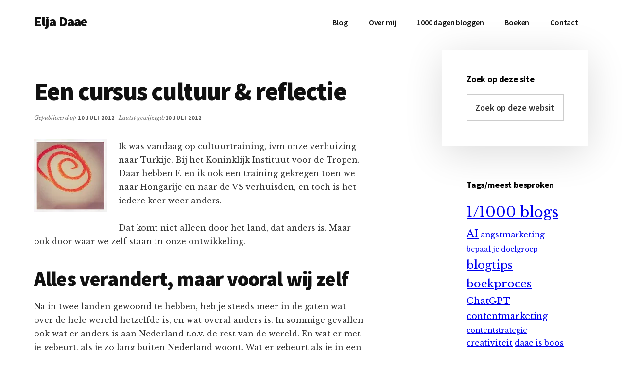

--- FILE ---
content_type: text/html; charset=UTF-8
request_url: https://www.eljadaae.nl/een-cursus-cultuur-reflectie/
body_size: 16996
content:
<!DOCTYPE html>
<html dir="ltr" lang="nl-NL" prefix="og: https://ogp.me/ns#">
<head >
<meta charset="UTF-8" />
<meta name="viewport" content="width=device-width, initial-scale=1" />
<title>Een cursus cultuur &amp; reflectie | Elja Daae</title>

		<!-- All in One SEO Pro 4.9.2 - aioseo.com -->
	<meta name="description" content="Ik was vandaag op cultuurtraining, ivm onze verhuizing naar Turkije. Bij het Koninklijk Instituut voor de Tropen. Daar hebben F. en ik ook een training gekregen toen we naar Hongarije en naar de VS verhuisden, en toch is het iedere keer weer anders. Dat komt niet alleen door het land, dat anders is. Maar ook" />
	<meta name="robots" content="max-image-preview:large" />
	<meta name="author" content="Elja Daae"/>
	<link rel="canonical" href="https://www.eljadaae.nl/een-cursus-cultuur-reflectie/" />
	<meta name="generator" content="All in One SEO Pro (AIOSEO) 4.9.2" />
		<meta property="og:locale" content="nl_NL" />
		<meta property="og:site_name" content="Elja Daae | Over Elja &amp; meer" />
		<meta property="og:type" content="article" />
		<meta property="og:title" content="Een cursus cultuur &amp; reflectie | Elja Daae" />
		<meta property="og:description" content="Ik was vandaag op cultuurtraining, ivm onze verhuizing naar Turkije. Bij het Koninklijk Instituut voor de Tropen. Daar hebben F. en ik ook een training gekregen toen we naar Hongarije en naar de VS verhuisden, en toch is het iedere keer weer anders. Dat komt niet alleen door het land, dat anders is. Maar ook" />
		<meta property="og:url" content="https://www.eljadaae.nl/een-cursus-cultuur-reflectie/" />
		<meta property="og:image" content="https://www.eljadaae.nl/wp-content/uploads/2018/12/Elja-Daae-sq-kl.jpeg" />
		<meta property="og:image:secure_url" content="https://www.eljadaae.nl/wp-content/uploads/2018/12/Elja-Daae-sq-kl.jpeg" />
		<meta property="og:image:width" content="1000" />
		<meta property="og:image:height" content="927" />
		<meta property="article:published_time" content="2012-07-10T20:20:49+00:00" />
		<meta property="article:modified_time" content="2012-07-10T20:20:49+00:00" />
		<meta name="twitter:card" content="summary_large_image" />
		<meta name="twitter:title" content="Een cursus cultuur &amp; reflectie | Elja Daae" />
		<meta name="twitter:description" content="Ik was vandaag op cultuurtraining, ivm onze verhuizing naar Turkije. Bij het Koninklijk Instituut voor de Tropen. Daar hebben F. en ik ook een training gekregen toen we naar Hongarije en naar de VS verhuisden, en toch is het iedere keer weer anders. Dat komt niet alleen door het land, dat anders is. Maar ook" />
		<meta name="twitter:image" content="https://www.eljadaae.nl/wp-content/uploads/2018/12/Elja-Daae-sq-kl.jpeg" />
		<script type="application/ld+json" class="aioseo-schema">
			{"@context":"https:\/\/schema.org","@graph":[{"@type":"Article","@id":"https:\/\/www.eljadaae.nl\/een-cursus-cultuur-reflectie\/#article","name":"Een cursus cultuur & reflectie | Elja Daae","headline":"Een cursus cultuur &#038; reflectie","author":{"@id":"https:\/\/www.eljadaae.nl\/author\/dienwe\/#author"},"publisher":{"@id":"https:\/\/www.eljadaae.nl\/#person"},"image":{"@type":"ImageObject","url":"http:\/\/eljadaae.nl\/wp-content\/uploads\/reflectie.jpg","@id":"https:\/\/www.eljadaae.nl\/een-cursus-cultuur-reflectie\/#articleImage"},"datePublished":"2012-07-10T22:20:49+02:00","dateModified":"2012-07-10T22:20:49+02:00","inLanguage":"nl-NL","commentCount":3,"mainEntityOfPage":{"@id":"https:\/\/www.eljadaae.nl\/een-cursus-cultuur-reflectie\/#webpage"},"isPartOf":{"@id":"https:\/\/www.eljadaae.nl\/een-cursus-cultuur-reflectie\/#webpage"},"articleSection":"Persoonlijk"},{"@type":"BreadcrumbList","@id":"https:\/\/www.eljadaae.nl\/een-cursus-cultuur-reflectie\/#breadcrumblist","itemListElement":[{"@type":"ListItem","@id":"https:\/\/www.eljadaae.nl#listItem","position":1,"name":"Home","item":"https:\/\/www.eljadaae.nl","nextItem":{"@type":"ListItem","@id":"https:\/\/www.eljadaae.nl\/category\/persoonlijk\/#listItem","name":"Persoonlijk"}},{"@type":"ListItem","@id":"https:\/\/www.eljadaae.nl\/category\/persoonlijk\/#listItem","position":2,"name":"Persoonlijk","item":"https:\/\/www.eljadaae.nl\/category\/persoonlijk\/","nextItem":{"@type":"ListItem","@id":"https:\/\/www.eljadaae.nl\/een-cursus-cultuur-reflectie\/#listItem","name":"Een cursus cultuur &#038; reflectie"},"previousItem":{"@type":"ListItem","@id":"https:\/\/www.eljadaae.nl#listItem","name":"Home"}},{"@type":"ListItem","@id":"https:\/\/www.eljadaae.nl\/een-cursus-cultuur-reflectie\/#listItem","position":3,"name":"Een cursus cultuur &#038; reflectie","previousItem":{"@type":"ListItem","@id":"https:\/\/www.eljadaae.nl\/category\/persoonlijk\/#listItem","name":"Persoonlijk"}}]},{"@type":"Person","@id":"https:\/\/www.eljadaae.nl\/#person","name":"Elja Daae","image":{"@type":"ImageObject","@id":"https:\/\/www.eljadaae.nl\/een-cursus-cultuur-reflectie\/#personImage","url":"https:\/\/secure.gravatar.com\/avatar\/84c6d7a6053bb9b67274956ccb8462d708fd817d12dc0b935b9d29d791496bc4?s=96&d=blank&r=g","width":96,"height":96,"caption":"Elja Daae"}},{"@type":"Person","@id":"https:\/\/www.eljadaae.nl\/author\/dienwe\/#author","url":"https:\/\/www.eljadaae.nl\/author\/dienwe\/","name":"Elja Daae","image":{"@type":"ImageObject","url":"https:\/\/secure.gravatar.com\/avatar\/84c6d7a6053bb9b67274956ccb8462d708fd817d12dc0b935b9d29d791496bc4?s=96&d=blank&r=g"}},{"@type":"WebPage","@id":"https:\/\/www.eljadaae.nl\/een-cursus-cultuur-reflectie\/#webpage","url":"https:\/\/www.eljadaae.nl\/een-cursus-cultuur-reflectie\/","name":"Een cursus cultuur & reflectie | Elja Daae","description":"Ik was vandaag op cultuurtraining, ivm onze verhuizing naar Turkije. Bij het Koninklijk Instituut voor de Tropen. Daar hebben F. en ik ook een training gekregen toen we naar Hongarije en naar de VS verhuisden, en toch is het iedere keer weer anders. Dat komt niet alleen door het land, dat anders is. Maar ook","inLanguage":"nl-NL","isPartOf":{"@id":"https:\/\/www.eljadaae.nl\/#website"},"breadcrumb":{"@id":"https:\/\/www.eljadaae.nl\/een-cursus-cultuur-reflectie\/#breadcrumblist"},"author":{"@id":"https:\/\/www.eljadaae.nl\/author\/dienwe\/#author"},"creator":{"@id":"https:\/\/www.eljadaae.nl\/author\/dienwe\/#author"},"datePublished":"2012-07-10T22:20:49+02:00","dateModified":"2012-07-10T22:20:49+02:00"},{"@type":"WebSite","@id":"https:\/\/www.eljadaae.nl\/#website","url":"https:\/\/www.eljadaae.nl\/","name":"Elja Daae","description":"Over Elja & meer","inLanguage":"nl-NL","publisher":{"@id":"https:\/\/www.eljadaae.nl\/#person"}}]}
		</script>
		<!-- All in One SEO Pro -->

<link rel='dns-prefetch' href='//stats.wp.com' />
<link rel='dns-prefetch' href='//fonts.googleapis.com' />
<link rel='preconnect' href='//i0.wp.com' />
<link rel='preconnect' href='//c0.wp.com' />
<link rel="alternate" type="application/rss+xml" title="Elja Daae &raquo; feed" href="https://www.eljadaae.nl/feed/" />
<link rel="alternate" type="application/rss+xml" title="Elja Daae &raquo; reacties feed" href="https://www.eljadaae.nl/comments/feed/" />
<script id="wpp-js" src="https://www.eljadaae.nl/wp-content/plugins/wordpress-popular-posts/assets/js/wpp.min.js?ver=7.3.6" data-sampling="0" data-sampling-rate="100" data-api-url="https://www.eljadaae.nl/wp-json/wordpress-popular-posts" data-post-id="2574" data-token="512669a020" data-lang="0" data-debug="0"></script>
<link rel="alternate" type="application/rss+xml" title="Elja Daae &raquo; Een cursus cultuur &#038; reflectie reacties feed" href="https://www.eljadaae.nl/een-cursus-cultuur-reflectie/feed/" />
<link rel="alternate" title="oEmbed (JSON)" type="application/json+oembed" href="https://www.eljadaae.nl/wp-json/oembed/1.0/embed?url=https%3A%2F%2Fwww.eljadaae.nl%2Feen-cursus-cultuur-reflectie%2F" />
<link rel="alternate" title="oEmbed (XML)" type="text/xml+oembed" href="https://www.eljadaae.nl/wp-json/oembed/1.0/embed?url=https%3A%2F%2Fwww.eljadaae.nl%2Feen-cursus-cultuur-reflectie%2F&#038;format=xml" />
<style id='wp-img-auto-sizes-contain-inline-css'>
img:is([sizes=auto i],[sizes^="auto," i]){contain-intrinsic-size:3000px 1500px}
/*# sourceURL=wp-img-auto-sizes-contain-inline-css */
</style>
<link rel='stylesheet' id='jetpack_related-posts-css' href='https://c0.wp.com/p/jetpack/15.3.1/modules/related-posts/related-posts.css' media='all' />
<link rel='stylesheet' id='authority-pro-css' href='https://www.eljadaae.nl/wp-content/themes/authority-pro/style.css?ver=1.4.0' media='all' />
<style id='authority-pro-inline-css'>

		a,
		h4,
		h5,
		button,
		input[type="button"],
		input[type="reset"],
		input[type="submit"],		
		.authority-subtitle,
		.button,
		.genesis-nav-menu .highlight a,
		.more-link,
		.entry-title a:focus,
		.entry-title a:hover,
		.genesis-nav-menu a:focus,
		.genesis-nav-menu a:hover,
		.genesis-nav-menu .current-menu-item > a,
		.genesis-nav-menu .sub-menu .current-menu-item > a:focus,
		.genesis-nav-menu .sub-menu .current-menu-item > a:hover,
		.genesis-responsive-menu .genesis-nav-menu a:focus,
		.genesis-responsive-menu .genesis-nav-menu a:hover,
		.menu-toggle:focus,
		.menu-toggle:hover,
		.site-container div.wpforms-container-full .wpforms-form input[type="submit"],
		.site-container div.wpforms-container-full .wpforms-form button[type="submit"],
		.sub-menu-toggle:focus,
		.sub-menu-toggle:hover {
			color: #0000ee;
		}

		button,
		input[type="button"],
		input[type="reset"],
		input[type="submit"],
		.button,
		.genesis-nav-menu .highlight a,
		.more-link,
		.site-container div.wpforms-container-full .wpforms-form input[type="submit"],
		.site-container div.wpforms-container-full .wpforms-form button[type="submit"] {
			border-color: #0000ee;
		}

		.enews-widget::after,
		.sidebar .enews-widget:nth-child(2n+1)::after {
			background: #0000ee;
		}

		button.primary,
		input[type="button"].primary,
		input[type="reset"].primary,
		input[type="submit"].primary,
		.authority-top-banner,
		.button.primary,
		.more-link,
		.sidebar .enews-widget input[type="submit"],
		.enews-widget input[type="submit"] {
			background-color: #0000ee;
			color: #ffffff;
		}

		.authority-top-banner a,
		.authority-top-banner a:focus,
		.authority-top-banner a:hover,
		#authority-top-banner-close,
		#authority-top-banner-close:focus,
		#authority-top-banner-close:hover {
			color: #ffffff;
		}

		.archive-pagination .pagination-next > a,
		.archive-pagination .pagination-previous > a,
		.menu-toggle,
		.sub-menu-toggle {
			border-color: #0000ee;
			color: #0000ee;
		}

		a.button:focus,
		a.button:hover,
		button:focus,
		button:hover,
		input[type="button"]:focus,
		input[type="button"]:hover,
		input[type="reset"]:focus,
		input[type="reset"]:hover,
		input[type="submit"]:focus,
		input[type="submit"]:hover,
		.archive-pagination li a:focus,
		.archive-pagination li a:hover,
		.archive-pagination .active a,
		.archive-pagination .pagination-next > a:focus,
		.archive-pagination .pagination-next > a:hover,
		.archive-pagination .pagination-previous > a:focus,
		.archive-pagination .pagination-previous > a:hover,
		.button:focus,
		.button:hover,
		.enews-widget input[type="submit"]:focus,
		.enews-widget input[type="submit"]:hover,
		.genesis-nav-menu .highlight a:focus,
		.genesis-nav-menu .highlight a:hover,
		.menu-toggle:focus,
		.menu-toggle:hover,
		.more-link:focus,
		.more-link:hover,
		.sidebar .enews-widget input[type="submit"]:focus,
		.sidebar .enews-widget input[type="submit"]:hover,
		.site-container div.wpforms-container-full .wpforms-form input[type="submit"]:focus,
		.site-container div.wpforms-container-full .wpforms-form input[type="submit"]:hover,
		.site-container div.wpforms-container-full .wpforms-form button[type="submit"]:focus,
		.site-container div.wpforms-container-full .wpforms-form button[type="submit"]:hover,
		.sub-menu-toggle:focus,
		.sub-menu-toggle:hover {
			background-color: #1414ff;
			border-color: #1414ff;
			color: #ffffff;
		}
		
/*# sourceURL=authority-pro-inline-css */
</style>
<style id='wp-emoji-styles-inline-css'>

	img.wp-smiley, img.emoji {
		display: inline !important;
		border: none !important;
		box-shadow: none !important;
		height: 1em !important;
		width: 1em !important;
		margin: 0 0.07em !important;
		vertical-align: -0.1em !important;
		background: none !important;
		padding: 0 !important;
	}
/*# sourceURL=wp-emoji-styles-inline-css */
</style>
<style id='wp-block-library-inline-css'>
:root{--wp-block-synced-color:#7a00df;--wp-block-synced-color--rgb:122,0,223;--wp-bound-block-color:var(--wp-block-synced-color);--wp-editor-canvas-background:#ddd;--wp-admin-theme-color:#007cba;--wp-admin-theme-color--rgb:0,124,186;--wp-admin-theme-color-darker-10:#006ba1;--wp-admin-theme-color-darker-10--rgb:0,107,160.5;--wp-admin-theme-color-darker-20:#005a87;--wp-admin-theme-color-darker-20--rgb:0,90,135;--wp-admin-border-width-focus:2px}@media (min-resolution:192dpi){:root{--wp-admin-border-width-focus:1.5px}}.wp-element-button{cursor:pointer}:root .has-very-light-gray-background-color{background-color:#eee}:root .has-very-dark-gray-background-color{background-color:#313131}:root .has-very-light-gray-color{color:#eee}:root .has-very-dark-gray-color{color:#313131}:root .has-vivid-green-cyan-to-vivid-cyan-blue-gradient-background{background:linear-gradient(135deg,#00d084,#0693e3)}:root .has-purple-crush-gradient-background{background:linear-gradient(135deg,#34e2e4,#4721fb 50%,#ab1dfe)}:root .has-hazy-dawn-gradient-background{background:linear-gradient(135deg,#faaca8,#dad0ec)}:root .has-subdued-olive-gradient-background{background:linear-gradient(135deg,#fafae1,#67a671)}:root .has-atomic-cream-gradient-background{background:linear-gradient(135deg,#fdd79a,#004a59)}:root .has-nightshade-gradient-background{background:linear-gradient(135deg,#330968,#31cdcf)}:root .has-midnight-gradient-background{background:linear-gradient(135deg,#020381,#2874fc)}:root{--wp--preset--font-size--normal:16px;--wp--preset--font-size--huge:42px}.has-regular-font-size{font-size:1em}.has-larger-font-size{font-size:2.625em}.has-normal-font-size{font-size:var(--wp--preset--font-size--normal)}.has-huge-font-size{font-size:var(--wp--preset--font-size--huge)}.has-text-align-center{text-align:center}.has-text-align-left{text-align:left}.has-text-align-right{text-align:right}.has-fit-text{white-space:nowrap!important}#end-resizable-editor-section{display:none}.aligncenter{clear:both}.items-justified-left{justify-content:flex-start}.items-justified-center{justify-content:center}.items-justified-right{justify-content:flex-end}.items-justified-space-between{justify-content:space-between}.screen-reader-text{border:0;clip-path:inset(50%);height:1px;margin:-1px;overflow:hidden;padding:0;position:absolute;width:1px;word-wrap:normal!important}.screen-reader-text:focus{background-color:#ddd;clip-path:none;color:#444;display:block;font-size:1em;height:auto;left:5px;line-height:normal;padding:15px 23px 14px;text-decoration:none;top:5px;width:auto;z-index:100000}html :where(.has-border-color){border-style:solid}html :where([style*=border-top-color]){border-top-style:solid}html :where([style*=border-right-color]){border-right-style:solid}html :where([style*=border-bottom-color]){border-bottom-style:solid}html :where([style*=border-left-color]){border-left-style:solid}html :where([style*=border-width]){border-style:solid}html :where([style*=border-top-width]){border-top-style:solid}html :where([style*=border-right-width]){border-right-style:solid}html :where([style*=border-bottom-width]){border-bottom-style:solid}html :where([style*=border-left-width]){border-left-style:solid}html :where(img[class*=wp-image-]){height:auto;max-width:100%}:where(figure){margin:0 0 1em}html :where(.is-position-sticky){--wp-admin--admin-bar--position-offset:var(--wp-admin--admin-bar--height,0px)}@media screen and (max-width:600px){html :where(.is-position-sticky){--wp-admin--admin-bar--position-offset:0px}}

/*# sourceURL=wp-block-library-inline-css */
</style><style id='wp-block-heading-inline-css'>
h1:where(.wp-block-heading).has-background,h2:where(.wp-block-heading).has-background,h3:where(.wp-block-heading).has-background,h4:where(.wp-block-heading).has-background,h5:where(.wp-block-heading).has-background,h6:where(.wp-block-heading).has-background{padding:1.25em 2.375em}h1.has-text-align-left[style*=writing-mode]:where([style*=vertical-lr]),h1.has-text-align-right[style*=writing-mode]:where([style*=vertical-rl]),h2.has-text-align-left[style*=writing-mode]:where([style*=vertical-lr]),h2.has-text-align-right[style*=writing-mode]:where([style*=vertical-rl]),h3.has-text-align-left[style*=writing-mode]:where([style*=vertical-lr]),h3.has-text-align-right[style*=writing-mode]:where([style*=vertical-rl]),h4.has-text-align-left[style*=writing-mode]:where([style*=vertical-lr]),h4.has-text-align-right[style*=writing-mode]:where([style*=vertical-rl]),h5.has-text-align-left[style*=writing-mode]:where([style*=vertical-lr]),h5.has-text-align-right[style*=writing-mode]:where([style*=vertical-rl]),h6.has-text-align-left[style*=writing-mode]:where([style*=vertical-lr]),h6.has-text-align-right[style*=writing-mode]:where([style*=vertical-rl]){rotate:180deg}
/*# sourceURL=https://c0.wp.com/c/6.9/wp-includes/blocks/heading/style.min.css */
</style>
<style id='wp-block-group-inline-css'>
.wp-block-group{box-sizing:border-box}:where(.wp-block-group.wp-block-group-is-layout-constrained){position:relative}
/*# sourceURL=https://c0.wp.com/c/6.9/wp-includes/blocks/group/style.min.css */
</style>
<style id='wp-block-paragraph-inline-css'>
.is-small-text{font-size:.875em}.is-regular-text{font-size:1em}.is-large-text{font-size:2.25em}.is-larger-text{font-size:3em}.has-drop-cap:not(:focus):first-letter{float:left;font-size:8.4em;font-style:normal;font-weight:100;line-height:.68;margin:.05em .1em 0 0;text-transform:uppercase}body.rtl .has-drop-cap:not(:focus):first-letter{float:none;margin-left:.1em}p.has-drop-cap.has-background{overflow:hidden}:root :where(p.has-background){padding:1.25em 2.375em}:where(p.has-text-color:not(.has-link-color)) a{color:inherit}p.has-text-align-left[style*="writing-mode:vertical-lr"],p.has-text-align-right[style*="writing-mode:vertical-rl"]{rotate:180deg}
/*# sourceURL=https://c0.wp.com/c/6.9/wp-includes/blocks/paragraph/style.min.css */
</style>
<style id='wp-block-separator-inline-css'>
@charset "UTF-8";.wp-block-separator{border:none;border-top:2px solid}:root :where(.wp-block-separator.is-style-dots){height:auto;line-height:1;text-align:center}:root :where(.wp-block-separator.is-style-dots):before{color:currentColor;content:"···";font-family:serif;font-size:1.5em;letter-spacing:2em;padding-left:2em}.wp-block-separator.is-style-dots{background:none!important;border:none!important}
/*# sourceURL=https://c0.wp.com/c/6.9/wp-includes/blocks/separator/style.min.css */
</style>
<link rel='stylesheet' id='aioseo-eeat/css/src/vue/standalone/blocks/author-bio/global.scss-css' href='https://www.eljadaae.nl/wp-content/plugins/aioseo-eeat/dist/Pro/assets/css/author-bio/global.lvru5eV8.css?ver=1.2.9' media='all' />
<style id='global-styles-inline-css'>
:root{--wp--preset--aspect-ratio--square: 1;--wp--preset--aspect-ratio--4-3: 4/3;--wp--preset--aspect-ratio--3-4: 3/4;--wp--preset--aspect-ratio--3-2: 3/2;--wp--preset--aspect-ratio--2-3: 2/3;--wp--preset--aspect-ratio--16-9: 16/9;--wp--preset--aspect-ratio--9-16: 9/16;--wp--preset--color--black: #000000;--wp--preset--color--cyan-bluish-gray: #abb8c3;--wp--preset--color--white: #ffffff;--wp--preset--color--pale-pink: #f78da7;--wp--preset--color--vivid-red: #cf2e2e;--wp--preset--color--luminous-vivid-orange: #ff6900;--wp--preset--color--luminous-vivid-amber: #fcb900;--wp--preset--color--light-green-cyan: #7bdcb5;--wp--preset--color--vivid-green-cyan: #00d084;--wp--preset--color--pale-cyan-blue: #8ed1fc;--wp--preset--color--vivid-cyan-blue: #0693e3;--wp--preset--color--vivid-purple: #9b51e0;--wp--preset--color--theme-primary: #0000ee;--wp--preset--gradient--vivid-cyan-blue-to-vivid-purple: linear-gradient(135deg,rgb(6,147,227) 0%,rgb(155,81,224) 100%);--wp--preset--gradient--light-green-cyan-to-vivid-green-cyan: linear-gradient(135deg,rgb(122,220,180) 0%,rgb(0,208,130) 100%);--wp--preset--gradient--luminous-vivid-amber-to-luminous-vivid-orange: linear-gradient(135deg,rgb(252,185,0) 0%,rgb(255,105,0) 100%);--wp--preset--gradient--luminous-vivid-orange-to-vivid-red: linear-gradient(135deg,rgb(255,105,0) 0%,rgb(207,46,46) 100%);--wp--preset--gradient--very-light-gray-to-cyan-bluish-gray: linear-gradient(135deg,rgb(238,238,238) 0%,rgb(169,184,195) 100%);--wp--preset--gradient--cool-to-warm-spectrum: linear-gradient(135deg,rgb(74,234,220) 0%,rgb(151,120,209) 20%,rgb(207,42,186) 40%,rgb(238,44,130) 60%,rgb(251,105,98) 80%,rgb(254,248,76) 100%);--wp--preset--gradient--blush-light-purple: linear-gradient(135deg,rgb(255,206,236) 0%,rgb(152,150,240) 100%);--wp--preset--gradient--blush-bordeaux: linear-gradient(135deg,rgb(254,205,165) 0%,rgb(254,45,45) 50%,rgb(107,0,62) 100%);--wp--preset--gradient--luminous-dusk: linear-gradient(135deg,rgb(255,203,112) 0%,rgb(199,81,192) 50%,rgb(65,88,208) 100%);--wp--preset--gradient--pale-ocean: linear-gradient(135deg,rgb(255,245,203) 0%,rgb(182,227,212) 50%,rgb(51,167,181) 100%);--wp--preset--gradient--electric-grass: linear-gradient(135deg,rgb(202,248,128) 0%,rgb(113,206,126) 100%);--wp--preset--gradient--midnight: linear-gradient(135deg,rgb(2,3,129) 0%,rgb(40,116,252) 100%);--wp--preset--font-size--small: 12px;--wp--preset--font-size--medium: 20px;--wp--preset--font-size--large: 20px;--wp--preset--font-size--x-large: 42px;--wp--preset--font-size--normal: 16px;--wp--preset--font-size--larger: 24px;--wp--preset--spacing--20: 0.44rem;--wp--preset--spacing--30: 0.67rem;--wp--preset--spacing--40: 1rem;--wp--preset--spacing--50: 1.5rem;--wp--preset--spacing--60: 2.25rem;--wp--preset--spacing--70: 3.38rem;--wp--preset--spacing--80: 5.06rem;--wp--preset--shadow--natural: 6px 6px 9px rgba(0, 0, 0, 0.2);--wp--preset--shadow--deep: 12px 12px 50px rgba(0, 0, 0, 0.4);--wp--preset--shadow--sharp: 6px 6px 0px rgba(0, 0, 0, 0.2);--wp--preset--shadow--outlined: 6px 6px 0px -3px rgb(255, 255, 255), 6px 6px rgb(0, 0, 0);--wp--preset--shadow--crisp: 6px 6px 0px rgb(0, 0, 0);}:where(.is-layout-flex){gap: 0.5em;}:where(.is-layout-grid){gap: 0.5em;}body .is-layout-flex{display: flex;}.is-layout-flex{flex-wrap: wrap;align-items: center;}.is-layout-flex > :is(*, div){margin: 0;}body .is-layout-grid{display: grid;}.is-layout-grid > :is(*, div){margin: 0;}:where(.wp-block-columns.is-layout-flex){gap: 2em;}:where(.wp-block-columns.is-layout-grid){gap: 2em;}:where(.wp-block-post-template.is-layout-flex){gap: 1.25em;}:where(.wp-block-post-template.is-layout-grid){gap: 1.25em;}.has-black-color{color: var(--wp--preset--color--black) !important;}.has-cyan-bluish-gray-color{color: var(--wp--preset--color--cyan-bluish-gray) !important;}.has-white-color{color: var(--wp--preset--color--white) !important;}.has-pale-pink-color{color: var(--wp--preset--color--pale-pink) !important;}.has-vivid-red-color{color: var(--wp--preset--color--vivid-red) !important;}.has-luminous-vivid-orange-color{color: var(--wp--preset--color--luminous-vivid-orange) !important;}.has-luminous-vivid-amber-color{color: var(--wp--preset--color--luminous-vivid-amber) !important;}.has-light-green-cyan-color{color: var(--wp--preset--color--light-green-cyan) !important;}.has-vivid-green-cyan-color{color: var(--wp--preset--color--vivid-green-cyan) !important;}.has-pale-cyan-blue-color{color: var(--wp--preset--color--pale-cyan-blue) !important;}.has-vivid-cyan-blue-color{color: var(--wp--preset--color--vivid-cyan-blue) !important;}.has-vivid-purple-color{color: var(--wp--preset--color--vivid-purple) !important;}.has-black-background-color{background-color: var(--wp--preset--color--black) !important;}.has-cyan-bluish-gray-background-color{background-color: var(--wp--preset--color--cyan-bluish-gray) !important;}.has-white-background-color{background-color: var(--wp--preset--color--white) !important;}.has-pale-pink-background-color{background-color: var(--wp--preset--color--pale-pink) !important;}.has-vivid-red-background-color{background-color: var(--wp--preset--color--vivid-red) !important;}.has-luminous-vivid-orange-background-color{background-color: var(--wp--preset--color--luminous-vivid-orange) !important;}.has-luminous-vivid-amber-background-color{background-color: var(--wp--preset--color--luminous-vivid-amber) !important;}.has-light-green-cyan-background-color{background-color: var(--wp--preset--color--light-green-cyan) !important;}.has-vivid-green-cyan-background-color{background-color: var(--wp--preset--color--vivid-green-cyan) !important;}.has-pale-cyan-blue-background-color{background-color: var(--wp--preset--color--pale-cyan-blue) !important;}.has-vivid-cyan-blue-background-color{background-color: var(--wp--preset--color--vivid-cyan-blue) !important;}.has-vivid-purple-background-color{background-color: var(--wp--preset--color--vivid-purple) !important;}.has-black-border-color{border-color: var(--wp--preset--color--black) !important;}.has-cyan-bluish-gray-border-color{border-color: var(--wp--preset--color--cyan-bluish-gray) !important;}.has-white-border-color{border-color: var(--wp--preset--color--white) !important;}.has-pale-pink-border-color{border-color: var(--wp--preset--color--pale-pink) !important;}.has-vivid-red-border-color{border-color: var(--wp--preset--color--vivid-red) !important;}.has-luminous-vivid-orange-border-color{border-color: var(--wp--preset--color--luminous-vivid-orange) !important;}.has-luminous-vivid-amber-border-color{border-color: var(--wp--preset--color--luminous-vivid-amber) !important;}.has-light-green-cyan-border-color{border-color: var(--wp--preset--color--light-green-cyan) !important;}.has-vivid-green-cyan-border-color{border-color: var(--wp--preset--color--vivid-green-cyan) !important;}.has-pale-cyan-blue-border-color{border-color: var(--wp--preset--color--pale-cyan-blue) !important;}.has-vivid-cyan-blue-border-color{border-color: var(--wp--preset--color--vivid-cyan-blue) !important;}.has-vivid-purple-border-color{border-color: var(--wp--preset--color--vivid-purple) !important;}.has-vivid-cyan-blue-to-vivid-purple-gradient-background{background: var(--wp--preset--gradient--vivid-cyan-blue-to-vivid-purple) !important;}.has-light-green-cyan-to-vivid-green-cyan-gradient-background{background: var(--wp--preset--gradient--light-green-cyan-to-vivid-green-cyan) !important;}.has-luminous-vivid-amber-to-luminous-vivid-orange-gradient-background{background: var(--wp--preset--gradient--luminous-vivid-amber-to-luminous-vivid-orange) !important;}.has-luminous-vivid-orange-to-vivid-red-gradient-background{background: var(--wp--preset--gradient--luminous-vivid-orange-to-vivid-red) !important;}.has-very-light-gray-to-cyan-bluish-gray-gradient-background{background: var(--wp--preset--gradient--very-light-gray-to-cyan-bluish-gray) !important;}.has-cool-to-warm-spectrum-gradient-background{background: var(--wp--preset--gradient--cool-to-warm-spectrum) !important;}.has-blush-light-purple-gradient-background{background: var(--wp--preset--gradient--blush-light-purple) !important;}.has-blush-bordeaux-gradient-background{background: var(--wp--preset--gradient--blush-bordeaux) !important;}.has-luminous-dusk-gradient-background{background: var(--wp--preset--gradient--luminous-dusk) !important;}.has-pale-ocean-gradient-background{background: var(--wp--preset--gradient--pale-ocean) !important;}.has-electric-grass-gradient-background{background: var(--wp--preset--gradient--electric-grass) !important;}.has-midnight-gradient-background{background: var(--wp--preset--gradient--midnight) !important;}.has-small-font-size{font-size: var(--wp--preset--font-size--small) !important;}.has-medium-font-size{font-size: var(--wp--preset--font-size--medium) !important;}.has-large-font-size{font-size: var(--wp--preset--font-size--large) !important;}.has-x-large-font-size{font-size: var(--wp--preset--font-size--x-large) !important;}
/*# sourceURL=global-styles-inline-css */
</style>
<style id='core-block-supports-inline-css'>
.wp-container-core-group-is-layout-bcfe9290 > :where(:not(.alignleft):not(.alignright):not(.alignfull)){max-width:480px;margin-left:auto !important;margin-right:auto !important;}.wp-container-core-group-is-layout-bcfe9290 > .alignwide{max-width:480px;}.wp-container-core-group-is-layout-bcfe9290 .alignfull{max-width:none;}
/*# sourceURL=core-block-supports-inline-css */
</style>

<style id='classic-theme-styles-inline-css'>
/*! This file is auto-generated */
.wp-block-button__link{color:#fff;background-color:#32373c;border-radius:9999px;box-shadow:none;text-decoration:none;padding:calc(.667em + 2px) calc(1.333em + 2px);font-size:1.125em}.wp-block-file__button{background:#32373c;color:#fff;text-decoration:none}
/*# sourceURL=/wp-includes/css/classic-themes.min.css */
</style>
<link rel='stylesheet' id='wordpress-popular-posts-css-css' href='https://www.eljadaae.nl/wp-content/plugins/wordpress-popular-posts/assets/css/wpp.css?ver=7.3.6' media='all' />
<link rel='stylesheet' id='authority-fonts-css' href='//fonts.googleapis.com/css?family=Source+Sans+Pro%3A600%2C700%2C900%7CLibre+Baskerville%3A400%2C400italic%2C700&#038;ver=1.4.0' media='all' />
<link rel='stylesheet' id='dashicons-css' href='https://c0.wp.com/c/6.9/wp-includes/css/dashicons.min.css' media='all' />
<link rel='stylesheet' id='authority-pro-gutenberg-css' href='https://www.eljadaae.nl/wp-content/themes/authority-pro/lib/gutenberg/front-end.css?ver=1.4.0' media='all' />
<style id='authority-pro-gutenberg-inline-css'>
.ab-block-post-grid a.ab-block-post-grid-more-link,
.ab-block-post-grid .ab-post-grid-items .ab-block-post-grid-title a:focus,
.ab-block-post-grid .ab-post-grid-items .ab-block-post-grid-title a:hover,
.wp-block-image.vertical-caption figcaption a:focus,
.wp-block-image.vertical-caption figcaption a:hover {
	color: #0000ee;
}

.site-container .ab-button,
.site-container .ab-newsletter-submit,
.site-container .ab-newsletter-submit:hover,
.site-container .wp-block-button .wp-block-button__link,
.wp-block-media-text .wp-block-media-text__media::after,
.wp-block-image.stylized-background::after {
	background-color: #0000ee;
}

.site-container .ab-button,
.wp-block-button .wp-block-button__link:not(.has-background),
.wp-block-button .wp-block-button__link:not(.has-background):focus,
.wp-block-button .wp-block-button__link:not(.has-background):hover {
	color: #ffffff;
}

.site-container .wp-block-button.is-style-outline .wp-block-button__link {
	color: #0000ee;
}

.site-container .wp-block-button.is-style-outline .wp-block-button__link:focus,
.site-container .wp-block-button.is-style-outline .wp-block-button__link:hover {
	color: #2323ff;
}

.site-container .wp-block-pullquote.is-style-solid-color {
	background-color: #0000ee;
}		.site-container .has-small-font-size {
			font-size: 12px;
		}		.site-container .has-normal-font-size {
			font-size: 16px;
		}		.site-container .has-large-font-size {
			font-size: 20px;
		}		.site-container .has-larger-font-size {
			font-size: 24px;
		}		.site-container .has-theme-primary-color,
		.site-container .wp-block-button .wp-block-button__link.has-theme-primary-color,
		.site-container .wp-block-button.is-style-outline .wp-block-button__link.has-theme-primary-color {
			color: #0000ee;
		}

		.site-container .has-theme-primary-background-color,
		.site-container .wp-block-button .wp-block-button__link.has-theme-primary-background-color,
		.site-container .wp-block-pullquote.is-style-solid-color.has-theme-primary-background-color {
			background-color: #0000ee;
		}
/*# sourceURL=authority-pro-gutenberg-inline-css */
</style>
<script id="jetpack_related-posts-js-extra">
var related_posts_js_options = {"post_heading":"h4"};
//# sourceURL=jetpack_related-posts-js-extra
</script>
<script src="https://c0.wp.com/p/jetpack/15.3.1/_inc/build/related-posts/related-posts.min.js" id="jetpack_related-posts-js"></script>
<script src="https://c0.wp.com/c/6.9/wp-includes/js/jquery/jquery.min.js" id="jquery-core-js"></script>
<script src="https://c0.wp.com/c/6.9/wp-includes/js/jquery/jquery-migrate.min.js" id="jquery-migrate-js"></script>
<link rel="https://api.w.org/" href="https://www.eljadaae.nl/wp-json/" /><link rel="alternate" title="JSON" type="application/json" href="https://www.eljadaae.nl/wp-json/wp/v2/posts/2574" /><link rel="EditURI" type="application/rsd+xml" title="RSD" href="https://www.eljadaae.nl/xmlrpc.php?rsd" />
<meta name="generator" content="WordPress 6.9" />
<link rel='shortlink' href='https://www.eljadaae.nl/?p=2574' />

<!-- StarBox - the Author Box for Humans 3.5.4, visit: https://wordpress.org/plugins/starbox/ -->
<!-- /StarBox - the Author Box for Humans -->

<link rel='stylesheet' id='cc081d6c93-css' href='https://www.eljadaae.nl/wp-content/plugins/starbox/themes/business/css/frontend.min.css?ver=3.5.4' media='all' />
<script src="https://www.eljadaae.nl/wp-content/plugins/starbox/themes/business/js/frontend.min.js?ver=3.5.4" id="6a35e88c33-js"></script>
<link rel='stylesheet' id='4bbdff44cf-css' href='https://www.eljadaae.nl/wp-content/plugins/starbox/themes/admin/css/hidedefault.min.css?ver=3.5.4' media='all' />
	<style>img#wpstats{display:none}</style>
		            <style id="wpp-loading-animation-styles">@-webkit-keyframes bgslide{from{background-position-x:0}to{background-position-x:-200%}}@keyframes bgslide{from{background-position-x:0}to{background-position-x:-200%}}.wpp-widget-block-placeholder,.wpp-shortcode-placeholder{margin:0 auto;width:60px;height:3px;background:#dd3737;background:linear-gradient(90deg,#dd3737 0%,#571313 10%,#dd3737 100%);background-size:200% auto;border-radius:3px;-webkit-animation:bgslide 1s infinite linear;animation:bgslide 1s infinite linear}</style>
            <link rel="pingback" href="https://www.eljadaae.nl/xmlrpc.php" />
<link rel="icon" href="https://i0.wp.com/www.eljadaae.nl/wp-content/uploads/2016/03/elja-logo-300-BG.png?fit=32%2C32&#038;ssl=1" sizes="32x32" />
<link rel="icon" href="https://i0.wp.com/www.eljadaae.nl/wp-content/uploads/2016/03/elja-logo-300-BG.png?fit=192%2C192&#038;ssl=1" sizes="192x192" />
<link rel="apple-touch-icon" href="https://i0.wp.com/www.eljadaae.nl/wp-content/uploads/2016/03/elja-logo-300-BG.png?fit=180%2C180&#038;ssl=1" />
<meta name="msapplication-TileImage" content="https://i0.wp.com/www.eljadaae.nl/wp-content/uploads/2016/03/elja-logo-300-BG.png?fit=270%2C270&#038;ssl=1" />
<style id='jetpack-block-subscriptions-inline-css'>
.is-style-compact .is-not-subscriber .wp-block-button__link,.is-style-compact .is-not-subscriber .wp-block-jetpack-subscriptions__button{border-end-start-radius:0!important;border-start-start-radius:0!important;margin-inline-start:0!important}.is-style-compact .is-not-subscriber .components-text-control__input,.is-style-compact .is-not-subscriber p#subscribe-email input[type=email]{border-end-end-radius:0!important;border-start-end-radius:0!important}.is-style-compact:not(.wp-block-jetpack-subscriptions__use-newline) .components-text-control__input{border-inline-end-width:0!important}.wp-block-jetpack-subscriptions.wp-block-jetpack-subscriptions__supports-newline .wp-block-jetpack-subscriptions__form-container{display:flex;flex-direction:column}.wp-block-jetpack-subscriptions.wp-block-jetpack-subscriptions__supports-newline:not(.wp-block-jetpack-subscriptions__use-newline) .is-not-subscriber .wp-block-jetpack-subscriptions__form-elements{align-items:flex-start;display:flex}.wp-block-jetpack-subscriptions.wp-block-jetpack-subscriptions__supports-newline:not(.wp-block-jetpack-subscriptions__use-newline) p#subscribe-submit{display:flex;justify-content:center}.wp-block-jetpack-subscriptions.wp-block-jetpack-subscriptions__supports-newline .wp-block-jetpack-subscriptions__form .wp-block-jetpack-subscriptions__button,.wp-block-jetpack-subscriptions.wp-block-jetpack-subscriptions__supports-newline .wp-block-jetpack-subscriptions__form .wp-block-jetpack-subscriptions__textfield .components-text-control__input,.wp-block-jetpack-subscriptions.wp-block-jetpack-subscriptions__supports-newline .wp-block-jetpack-subscriptions__form button,.wp-block-jetpack-subscriptions.wp-block-jetpack-subscriptions__supports-newline .wp-block-jetpack-subscriptions__form input[type=email],.wp-block-jetpack-subscriptions.wp-block-jetpack-subscriptions__supports-newline form .wp-block-jetpack-subscriptions__button,.wp-block-jetpack-subscriptions.wp-block-jetpack-subscriptions__supports-newline form .wp-block-jetpack-subscriptions__textfield .components-text-control__input,.wp-block-jetpack-subscriptions.wp-block-jetpack-subscriptions__supports-newline form button,.wp-block-jetpack-subscriptions.wp-block-jetpack-subscriptions__supports-newline form input[type=email]{box-sizing:border-box;cursor:pointer;line-height:1.3;min-width:auto!important;white-space:nowrap!important}.wp-block-jetpack-subscriptions.wp-block-jetpack-subscriptions__supports-newline .wp-block-jetpack-subscriptions__form input[type=email]::placeholder,.wp-block-jetpack-subscriptions.wp-block-jetpack-subscriptions__supports-newline .wp-block-jetpack-subscriptions__form input[type=email]:disabled,.wp-block-jetpack-subscriptions.wp-block-jetpack-subscriptions__supports-newline form input[type=email]::placeholder,.wp-block-jetpack-subscriptions.wp-block-jetpack-subscriptions__supports-newline form input[type=email]:disabled{color:currentColor;opacity:.5}.wp-block-jetpack-subscriptions.wp-block-jetpack-subscriptions__supports-newline .wp-block-jetpack-subscriptions__form .wp-block-jetpack-subscriptions__button,.wp-block-jetpack-subscriptions.wp-block-jetpack-subscriptions__supports-newline .wp-block-jetpack-subscriptions__form button,.wp-block-jetpack-subscriptions.wp-block-jetpack-subscriptions__supports-newline form .wp-block-jetpack-subscriptions__button,.wp-block-jetpack-subscriptions.wp-block-jetpack-subscriptions__supports-newline form button{border-color:#0000;border-style:solid}.wp-block-jetpack-subscriptions.wp-block-jetpack-subscriptions__supports-newline .wp-block-jetpack-subscriptions__form .wp-block-jetpack-subscriptions__textfield,.wp-block-jetpack-subscriptions.wp-block-jetpack-subscriptions__supports-newline .wp-block-jetpack-subscriptions__form p#subscribe-email,.wp-block-jetpack-subscriptions.wp-block-jetpack-subscriptions__supports-newline form .wp-block-jetpack-subscriptions__textfield,.wp-block-jetpack-subscriptions.wp-block-jetpack-subscriptions__supports-newline form p#subscribe-email{background:#0000;flex-grow:1}.wp-block-jetpack-subscriptions.wp-block-jetpack-subscriptions__supports-newline .wp-block-jetpack-subscriptions__form .wp-block-jetpack-subscriptions__textfield .components-base-control__field,.wp-block-jetpack-subscriptions.wp-block-jetpack-subscriptions__supports-newline .wp-block-jetpack-subscriptions__form .wp-block-jetpack-subscriptions__textfield .components-text-control__input,.wp-block-jetpack-subscriptions.wp-block-jetpack-subscriptions__supports-newline .wp-block-jetpack-subscriptions__form .wp-block-jetpack-subscriptions__textfield input[type=email],.wp-block-jetpack-subscriptions.wp-block-jetpack-subscriptions__supports-newline .wp-block-jetpack-subscriptions__form p#subscribe-email .components-base-control__field,.wp-block-jetpack-subscriptions.wp-block-jetpack-subscriptions__supports-newline .wp-block-jetpack-subscriptions__form p#subscribe-email .components-text-control__input,.wp-block-jetpack-subscriptions.wp-block-jetpack-subscriptions__supports-newline .wp-block-jetpack-subscriptions__form p#subscribe-email input[type=email],.wp-block-jetpack-subscriptions.wp-block-jetpack-subscriptions__supports-newline form .wp-block-jetpack-subscriptions__textfield .components-base-control__field,.wp-block-jetpack-subscriptions.wp-block-jetpack-subscriptions__supports-newline form .wp-block-jetpack-subscriptions__textfield .components-text-control__input,.wp-block-jetpack-subscriptions.wp-block-jetpack-subscriptions__supports-newline form .wp-block-jetpack-subscriptions__textfield input[type=email],.wp-block-jetpack-subscriptions.wp-block-jetpack-subscriptions__supports-newline form p#subscribe-email .components-base-control__field,.wp-block-jetpack-subscriptions.wp-block-jetpack-subscriptions__supports-newline form p#subscribe-email .components-text-control__input,.wp-block-jetpack-subscriptions.wp-block-jetpack-subscriptions__supports-newline form p#subscribe-email input[type=email]{height:auto;margin:0;width:100%}.wp-block-jetpack-subscriptions.wp-block-jetpack-subscriptions__supports-newline .wp-block-jetpack-subscriptions__form p#subscribe-email,.wp-block-jetpack-subscriptions.wp-block-jetpack-subscriptions__supports-newline .wp-block-jetpack-subscriptions__form p#subscribe-submit,.wp-block-jetpack-subscriptions.wp-block-jetpack-subscriptions__supports-newline form p#subscribe-email,.wp-block-jetpack-subscriptions.wp-block-jetpack-subscriptions__supports-newline form p#subscribe-submit{line-height:0;margin:0;padding:0}.wp-block-jetpack-subscriptions.wp-block-jetpack-subscriptions__supports-newline.wp-block-jetpack-subscriptions__show-subs .wp-block-jetpack-subscriptions__subscount{font-size:16px;margin:8px 0;text-align:end}.wp-block-jetpack-subscriptions.wp-block-jetpack-subscriptions__supports-newline.wp-block-jetpack-subscriptions__use-newline .wp-block-jetpack-subscriptions__form-elements{display:block}.wp-block-jetpack-subscriptions.wp-block-jetpack-subscriptions__supports-newline.wp-block-jetpack-subscriptions__use-newline .wp-block-jetpack-subscriptions__button,.wp-block-jetpack-subscriptions.wp-block-jetpack-subscriptions__supports-newline.wp-block-jetpack-subscriptions__use-newline button{display:inline-block;max-width:100%}.wp-block-jetpack-subscriptions.wp-block-jetpack-subscriptions__supports-newline.wp-block-jetpack-subscriptions__use-newline .wp-block-jetpack-subscriptions__subscount{text-align:start}#subscribe-submit.is-link{text-align:center;width:auto!important}#subscribe-submit.is-link a{margin-left:0!important;margin-top:0!important;width:auto!important}@keyframes jetpack-memberships_button__spinner-animation{to{transform:rotate(1turn)}}.jetpack-memberships-spinner{display:none;height:1em;margin:0 0 0 5px;width:1em}.jetpack-memberships-spinner svg{height:100%;margin-bottom:-2px;width:100%}.jetpack-memberships-spinner-rotating{animation:jetpack-memberships_button__spinner-animation .75s linear infinite;transform-origin:center}.is-loading .jetpack-memberships-spinner{display:inline-block}body.jetpack-memberships-modal-open{overflow:hidden}dialog.jetpack-memberships-modal{opacity:1}dialog.jetpack-memberships-modal,dialog.jetpack-memberships-modal iframe{background:#0000;border:0;bottom:0;box-shadow:none;height:100%;left:0;margin:0;padding:0;position:fixed;right:0;top:0;width:100%}dialog.jetpack-memberships-modal::backdrop{background-color:#000;opacity:.7;transition:opacity .2s ease-out}dialog.jetpack-memberships-modal.is-loading,dialog.jetpack-memberships-modal.is-loading::backdrop{opacity:0}
/*# sourceURL=https://www.eljadaae.nl/wp-content/plugins/jetpack/_inc/blocks/subscriptions/view.css?minify=false */
</style>
</head>
<body class="wp-singular post-template-default single single-post postid-2574 single-format-standard wp-embed-responsive wp-theme-genesis wp-child-theme-authority-pro header-full-width content-sidebar genesis-breadcrumbs-hidden" itemscope itemtype="https://schema.org/WebPage"><ul class="genesis-skip-link"><li><a href="#genesis-content" class="screen-reader-shortcut"> Door naar de hoofd inhoud</a></li><li><a href="#genesis-sidebar-primary" class="screen-reader-shortcut"> Spring naar de eerste sidebar</a></li></ul><div class="site-container"><h2 id="additional-menu-label" class="screen-reader-text">Additional menu</h2><header class="site-header" itemscope itemtype="https://schema.org/WPHeader"><div class="wrap"><div class="title-area"><p class="site-title" itemprop="headline"><a href="https://www.eljadaae.nl/">Elja Daae</a></p><p class="site-description" itemprop="description">Over Elja &amp; meer</p></div><nav class="nav-primary" aria-label="Hoofd" itemscope itemtype="https://schema.org/SiteNavigationElement" id="genesis-nav-primary"><div class="wrap"><ul id="menu-standaardmenu-home-page" class="menu genesis-nav-menu menu-primary js-superfish"><li id="menu-item-22863" class="menu-item menu-item-type-custom menu-item-object-custom menu-item-home menu-item-22863"><a href="https://www.eljadaae.nl" itemprop="url"><span itemprop="name">Blog</span></a></li>
<li id="menu-item-22862" class="menu-item menu-item-type-custom menu-item-object-custom menu-item-22862"><a href="https://www.eljadaae.nl/over-elja/" itemprop="url"><span itemprop="name">Over mij</span></a></li>
<li id="menu-item-25518" class="menu-item menu-item-type-post_type menu-item-object-page menu-item-25518"><a href="https://www.eljadaae.nl/1-1000-dagelijks-bloggen/" itemprop="url"><span itemprop="name">1000 dagen bloggen</span></a></li>
<li id="menu-item-22864" class="menu-item menu-item-type-custom menu-item-object-custom menu-item-22864"><a href="https://www.eljadaae.nl/eljas-boeken/" itemprop="url"><span itemprop="name">Boeken</span></a></li>
<li id="menu-item-22865" class="menu-item menu-item-type-custom menu-item-object-custom menu-item-22865"><a href="https://www.eljadaae.nl/contact-met-elja/" itemprop="url"><span itemprop="name">Contact</span></a></li>
</ul></div></nav></div></header><div class="site-inner"><div class="content-sidebar-wrap"><main class="content" id="genesis-content"><article class="post-2574 post type-post status-publish format-standard category-persoonlijk entry" aria-label="Een cursus cultuur &#038; reflectie" itemscope itemtype="https://schema.org/CreativeWork"><header class="entry-header"><h1 class="entry-title" itemprop="headline">Een cursus cultuur &#038; reflectie</h1>
<p class="entry-meta">Gepubliceerd op <time class="entry-time" itemprop="datePublished" datetime="2012-07-10T22:20:49+02:00">10 juli 2012</time> Laatst gewijzigd:<time class="entry-modified-time" itemprop="dateModified" datetime="2012-07-10T22:20:49+02:00">10 juli 2012</time></p></header><div class="entry-content" itemprop="text"><p><a href="https://i0.wp.com/eljadaae.nl/wp-content/uploads/reflectie.jpg"><img data-recalc-dims="1" decoding="async" class="alignleft size-full wp-image-2575" title="reflectie" src="https://i0.wp.com/eljadaae.nl/wp-content/uploads/reflectie.jpg?resize=150%2C150" alt="reflectie ondernemers" width="150" height="150" /></a>Ik was vandaag op cultuurtraining, ivm onze verhuizing naar Turkije. Bij het Koninklijk Instituut voor de Tropen. Daar hebben F. en ik ook een training gekregen toen we naar Hongarije en naar de VS verhuisden, en toch is het iedere keer weer anders.</p>
<p>Dat komt niet alleen door het land, dat anders is. Maar ook door waar we zelf staan in onze ontwikkeling.<span id="more-2574"></span></p>
<h2>Alles verandert, maar vooral wij zelf</h2>
<p>Na in twee landen gewoond te hebben, heb je steeds meer in de gaten wat over de hele wereld hetzelfde is, en wat overal anders is. In sommige gevallen ook wat er anders is aan Nederland t.o.v. de rest van de wereld. En wat er met je gebeurt, als je zo lang buiten Nederland woont. Wat er gebeurt als je in een nieuwe cultuur terecht komt.</p>
<p>En toch was het ook vandaag weer verrassend. De ontwikkelingen in Turkije, de plaats die de Islam wel (of niet) inneemt, hoe wij er in staan, dat we nu met drie kleine kinderen verhuizen in plaats van met 1, of met 2. Vergelijkingen met andere culturen waar we gewoond hebben. Inzicht in hoe je zelf bent, of hoe je niet bent, wat je kunt en wat je moeilijk vindt&#8230;</p>
<h2>Reflectie voor ondernemers</h2>
<p>Wat goed is aan dit proces, is het moment van reflectie. Iedere keer opnieuw word je gedwongen om na te denken over waar je staat, wat er veranderd is, wat je leuk vond aan het vorige land (en wat niet), wat je leuk lijkt aan het nieuwe land&#8230;</p>
<p>Ik had eerlijk gezegd te weinig tijd genomen om na te denken over hoe ik me voelde, wat er allemaal gebeurde, hoe het voelt om afscheid te nemen. Daar kwam ik vandaag achter. Dus ik ga de komende week de tijd nemen om tot rust te komen, na te denken, &#8217;te reflecteren&#8217;, en dan plannen te maken. &#8216;Rust&#8217; is relatief, met drie kleine kinderen, maar toch.</p>
<p>Als ik een beetje mijn hoofd leeg kan maken, even niet werk, kan ik namelijk ook bedenken waar ik me zorgen om maak (want dat doe ik wel hoor!), en hoe ik die zorg kan wegnemen.</p>
<h2>Reflectie: voor iedereen nodig?</h2>
<p>Ik weet niet hoe dat voor jullie zit. Of jullie al lang bij hetzelfde bedrijf werken, al lang in dezelfde baan. Misschien ga je na de zomer gewoon verder met dezelfde baan. Misschien heb je plannen om het komende jaar iets anders te gaan zoeken of voor jezelf te beginnen.</p>
<p>Maar hoe dan ook gun ik het jou ook, dat moment van rust en reflectie deze zomer.</p>
<p>Dus als ik er even niet ben, online, weet je hoe het komt. En als jij er even niet bent, online, weet ik dat ook. 🙂</p>
<p>&nbsp;</p>

                         <div class="abh_box abh_box_down abh_box_business"><ul class="abh_tabs"> <li class="abh_about abh_active"><a href="#abh_about">Over</a></li> <li class="abh_posts"><a href="#abh_posts">Laatste berichten</a></li></ul><div class="abh_tab_content"><section class="vcard author abh_about_tab abh_tab" itemscope itemprop="author" itemtype="https://schema.org/Person" style="display:block"><div class="abh_image" itemscope itemtype="https://schema.org/ImageObject"><a href = "http://eljadaae.nl/" class="url" target = "_blank" title = "Elja Daae"> <img alt='Elja Daae' src='https://secure.gravatar.com/avatar/84c6d7a6053bb9b67274956ccb8462d708fd817d12dc0b935b9d29d791496bc4?s=250&#038;d=blank&#038;r=g' srcset='https://secure.gravatar.com/avatar/84c6d7a6053bb9b67274956ccb8462d708fd817d12dc0b935b9d29d791496bc4?s=500&#038;d=blank&#038;r=g 2x' class='avatar avatar-250 photo' height='250' width='250' /></a > </div><div class="abh_social"> </div><div class="abh_text"><div class="abh_name fn name" itemprop="name" ><a href="http://eljadaae.nl/" class="url" target="_blank" >Elja Daae</a></div><div class="abh_job" ></div><div class="description note abh_description" itemprop="description" >Elja is beleidsmaker op het vlak van AI, na een loopbaan als online/social media adviseur en trainer. Meer over die loopbaan vind je<a href="https://www.linkedin.com/in/eljadaae//"> op LinkedIn</a>.Ze staat nog steeds regelmatig op het podium en voor groepen, om te spreken over AI in de publieke sector, AI governance, en meer. Daarnaast is ze auteur van vier boeken. Ze blogt sinds 2007.</div></div> </section><section class="abh_posts_tab abh_tab" ><div class="abh_image"><a href="http://eljadaae.nl/" class="url" target="_blank" title="Elja Daae" ><img alt='Elja Daae' src='https://secure.gravatar.com/avatar/84c6d7a6053bb9b67274956ccb8462d708fd817d12dc0b935b9d29d791496bc4?s=250&#038;d=blank&#038;r=g' srcset='https://secure.gravatar.com/avatar/84c6d7a6053bb9b67274956ccb8462d708fd817d12dc0b935b9d29d791496bc4?s=500&#038;d=blank&#038;r=g 2x' class='avatar avatar-250 photo' height='250' width='250' /></a></div><div class="abh_social"> </div><div class="abh_text"><div class="abh_name" >Laatste berichten van Elja Daae <span class="abh_allposts">(<a href="https://www.eljadaae.nl/author/dienwe/">alles zien</a>)</span></div><div class="abh_description note" ><ul>				<li>					<a href="https://www.eljadaae.nl/waarom-gebruiken-we-ai/">Waarom gebruiken we AI?</a><span> - 9 januari 2026</span>				</li>				<li>					<a href="https://www.eljadaae.nl/gevraagd-worden-2/">Gevraagd worden</a><span> - 8 januari 2026</span>				</li>				<li>					<a href="https://www.eljadaae.nl/wil-je-meer-boeken-lezen-dit-jaar-volg-deze-5-tips-van-een-boekenwurm/">Wil je meer boeken lezen dit jaar: 5 ongebruikelijke tips van een boekenwurm</a><span> - 7 januari 2026</span>				</li></ul></div></div> </section></div> </div>
<div id='jp-relatedposts' class='jp-relatedposts' >
	<h3 class="jp-relatedposts-headline"><em>Gerelateerd</em></h3>
</div>
<div class="wp-block-group has-border-color" style="border-style:none;border-width:0px;margin-top:32px;margin-bottom:32px;padding-top:0px;padding-right:0px;padding-bottom:0px;padding-left:0px"><div class="wp-block-group__inner-container is-layout-flow wp-block-group-is-layout-flow">
	
	<hr class="wp-block-separator has-alpha-channel-opacity is-style-wide" style="margin-bottom:24px"/>
	

	
	<h3 class="wp-block-heading has-text-align-center" style="margin-top:4px;margin-bottom:10px">Ontdek meer van Elja Daae</h3>
	

	
	<p class="has-text-align-center" style="margin-top:10px;margin-bottom:10px;font-size:15px">Abonneer je om de nieuwste berichten naar je e-mail te laten verzenden.</p>
	

	
	<div class="wp-block-group"><div class="wp-block-group__inner-container is-layout-constrained wp-container-core-group-is-layout-bcfe9290 wp-block-group-is-layout-constrained">
			<div class="wp-block-jetpack-subscriptions__supports-newline wp-block-jetpack-subscriptions">
		<div class="wp-block-jetpack-subscriptions__container is-not-subscriber">
							<form
					action="https://wordpress.com/email-subscriptions"
					method="post"
					accept-charset="utf-8"
					data-blog="64830004"
					data-post_access_level="everybody"
					data-subscriber_email=""
					id="subscribe-blog"
				>
					<div class="wp-block-jetpack-subscriptions__form-elements">
												<p id="subscribe-email">
							<label
								id="subscribe-field-label"
								for="subscribe-field"
								class="screen-reader-text"
							>
								Typ je e-mail...							</label>
							<input
									required="required"
									type="email"
									name="email"
									autocomplete="email"
									class="no-border-radius "
									style="font-size: 16px;padding: 15px 23px 15px 23px;border-radius: 0px;border-width: 1px;"
									placeholder="Typ je e-mail..."
									value=""
									id="subscribe-field"
									title="Vul dit veld in."
								/>						</p>
												<p id="subscribe-submit"
													>
							<input type="hidden" name="action" value="subscribe"/>
							<input type="hidden" name="blog_id" value="64830004"/>
							<input type="hidden" name="source" value="https://www.eljadaae.nl/een-cursus-cultuur-reflectie/"/>
							<input type="hidden" name="sub-type" value="subscribe-block"/>
							<input type="hidden" name="app_source" value="subscribe-block-post-end"/>
							<input type="hidden" name="redirect_fragment" value="subscribe-blog"/>
							<input type="hidden" name="lang" value="nl_NL"/>
							<input type="hidden" id="_wpnonce" name="_wpnonce" value="51aba48782" /><input type="hidden" name="_wp_http_referer" value="/een-cursus-cultuur-reflectie/" /><input type="hidden" name="post_id" value="2574"/>							<button type="submit"
																	class="wp-block-button__link no-border-radius"
																									style="font-size: 16px;padding: 15px 23px 15px 23px;margin: 0; margin-left: 10px;border-radius: 0px;border-width: 1px;"
																name="jetpack_subscriptions_widget"
							>
								Abonneren							</button>
						</p>
					</div>
				</form>
								</div>
	</div>
	
	</div></div>
	
</div></div>
<div class="aioseo-author-bio-compact">
			<div class="aioseo-author-bio-compact-left">
			<img class="aioseo-author-bio-compact-image" src="https://secure.gravatar.com/avatar/84c6d7a6053bb9b67274956ccb8462d708fd817d12dc0b935b9d29d791496bc4?s=300&#038;d=blank&#038;r=g" alt="author avatar"/>
		</div>
			<div class="aioseo-author-bio-compact-right">
		<div class="aioseo-author-bio-compact-header">
			<span class="author-name">Elja Daae</span>
					</div>

		<div class="aioseo-author-bio-compact-main">
			
			Elja is beleidsmaker op het vlak van AI, na een loopbaan als online/social media adviseur en trainer. Meer over die loopbaan vind je  <a href="https://www.linkedin.com/in/eljadaae//"> op LinkedIn</a>.  Ze staat nog steeds regelmatig op het podium en voor groepen, om te spreken over AI in de publieke sector, AI governance, en meer. Daarnaast is ze auteur van vier boeken. Ze blogt sinds 2007.
							<div class="author-bio-link">
					<a href="https://www.eljadaae.nl/author/dienwe/">See Full Bio</a>

					<a href="https://www.eljadaae.nl/author/dienwe/" aria-label="See Full Bio">
						<svg
							xmlns="http://www.w3.org/2000/svg"
							width="16"
							height="17"
							viewBox="0 0 16 17"
							fill="none"
						>
							<path
								d="M5.52978 5.44L8.58312 8.5L5.52979 11.56L6.46979 12.5L10.4698 8.5L6.46978 4.5L5.52978 5.44Z"
							/>
						</svg>
					</a>
				</div>
				
					</div>

		<div class="aioseo-author-bio-compact-footer">
			
			
			
					</div>
	</div>
</div><!--<rdf:RDF xmlns:rdf="http://www.w3.org/1999/02/22-rdf-syntax-ns#"
			xmlns:dc="http://purl.org/dc/elements/1.1/"
			xmlns:trackback="http://madskills.com/public/xml/rss/module/trackback/">
		<rdf:Description rdf:about="https://www.eljadaae.nl/een-cursus-cultuur-reflectie/"
    dc:identifier="https://www.eljadaae.nl/een-cursus-cultuur-reflectie/"
    dc:title="Een cursus cultuur &#038; reflectie"
    trackback:ping="https://www.eljadaae.nl/een-cursus-cultuur-reflectie/trackback/" />
</rdf:RDF>-->
</div><footer class="entry-footer"><p class="entry-meta"><span class="entry-categories">Categorie: <a href="https://www.eljadaae.nl/category/persoonlijk/" rel="category tag">Persoonlijk</a></span> </p></footer></article><section class="author-box" itemprop="author" itemscope itemtype="https://schema.org/Person"><img alt='' src='https://secure.gravatar.com/avatar/84c6d7a6053bb9b67274956ccb8462d708fd817d12dc0b935b9d29d791496bc4?s=124&#038;d=blank&#038;r=g' srcset='https://secure.gravatar.com/avatar/84c6d7a6053bb9b67274956ccb8462d708fd817d12dc0b935b9d29d791496bc4?s=248&#038;d=blank&#038;r=g 2x' class='avatar avatar-124 photo' height='124' width='124' loading='lazy' decoding='async'/><h4 class="author-box-title">Over <span itemprop="name">Elja Daae</span></h4><div class="author-box-content" itemprop="description"><p>Elja is beleidsmaker op het vlak van AI, na een loopbaan als online/social media adviseur en trainer. Meer over die loopbaan vind je  <a href="https://www.linkedin.com/in/eljadaae//"> op LinkedIn</a>.  Ze staat nog steeds regelmatig op het podium en voor groepen, om te spreken over AI in de publieke sector, AI governance, en meer. Daarnaast is ze auteur van vier boeken. Ze blogt sinds 2007.</p>
</div></section></main><aside class="sidebar sidebar-primary widget-area" role="complementary" aria-label="Primaire Sidebar" itemscope itemtype="https://schema.org/WPSideBar" id="genesis-sidebar-primary"><h2 class="genesis-sidebar-title screen-reader-text">Primaire Sidebar</h2><section id="search-8" class="widget widget_search"><div class="widget-wrap"><h3 class="widgettitle widget-title">Zoek op deze site</h3>
<form class="search-form" method="get" action="https://www.eljadaae.nl/" role="search" itemprop="potentialAction" itemscope itemtype="https://schema.org/SearchAction"><label class="search-form-label screen-reader-text" for="searchform-1">Zoek op deze website</label><input class="search-form-input" type="search" name="s" id="searchform-1" placeholder="Zoek op deze website" itemprop="query-input"><input class="search-form-submit" type="submit" value="Zoek"><meta content="https://www.eljadaae.nl/?s={s}" itemprop="target"></form></div></section>
<section id="tag_cloud-2" class="widget widget_tag_cloud"><div class="widget-wrap"><h3 class="widgettitle widget-title">Tags/meest besproken</h3>
<div class="tagcloud"><a href="https://www.eljadaae.nl/tag/1000/" class="tag-cloud-link tag-link-737 tag-link-position-1" style="font-size: 22pt;" aria-label="1/1000 blogs (252 items)">1/1000 blogs</a>
<a href="https://www.eljadaae.nl/tag/ai/" class="tag-cloud-link tag-link-744 tag-link-position-2" style="font-size: 15.988235294118pt;" aria-label="AI (46 items)">AI</a>
<a href="https://www.eljadaae.nl/tag/angstmarketing/" class="tag-cloud-link tag-link-306 tag-link-position-3" style="font-size: 11.705882352941pt;" aria-label="angstmarketing (13 items)">angstmarketing</a>
<a href="https://www.eljadaae.nl/tag/bepaal-je-doelgroep/" class="tag-cloud-link tag-link-488 tag-link-position-4" style="font-size: 10.470588235294pt;" aria-label="bepaal je doelgroep (9 items)">bepaal je doelgroep</a>
<a href="https://www.eljadaae.nl/tag/blogtips/" class="tag-cloud-link tag-link-115 tag-link-position-5" style="font-size: 17.223529411765pt;" aria-label="blogtips (65 items)">blogtips</a>
<a href="https://www.eljadaae.nl/tag/boekproces/" class="tag-cloud-link tag-link-479 tag-link-position-6" style="font-size: 16.564705882353pt;" aria-label="boekproces (54 items)">boekproces</a>
<a href="https://www.eljadaae.nl/tag/chatgpt/" class="tag-cloud-link tag-link-756 tag-link-position-7" style="font-size: 14.011764705882pt;" aria-label="ChatGPT (26 items)">ChatGPT</a>
<a href="https://www.eljadaae.nl/tag/contentmarketing/" class="tag-cloud-link tag-link-36 tag-link-position-8" style="font-size: 13.435294117647pt;" aria-label="contentmarketing (22 items)">contentmarketing</a>
<a href="https://www.eljadaae.nl/tag/contentstrategie/" class="tag-cloud-link tag-link-536 tag-link-position-9" style="font-size: 10.8pt;" aria-label="contentstrategie (10 items)">contentstrategie</a>
<a href="https://www.eljadaae.nl/tag/creativiteit/" class="tag-cloud-link tag-link-179 tag-link-position-10" style="font-size: 11.705882352941pt;" aria-label="creativiteit (13 items)">creativiteit</a>
<a href="https://www.eljadaae.nl/tag/daae-is-boos/" class="tag-cloud-link tag-link-467 tag-link-position-11" style="font-size: 11.705882352941pt;" aria-label="daae is boos (13 items)">daae is boos</a>
<a href="https://www.eljadaae.nl/tag/duurzame-marketing/" class="tag-cloud-link tag-link-489 tag-link-position-12" style="font-size: 10.470588235294pt;" aria-label="duurzame marketing (9 items)">duurzame marketing</a>
<a href="https://www.eljadaae.nl/tag/favorieten/" class="tag-cloud-link tag-link-448 tag-link-position-13" style="font-size: 14.835294117647pt;" aria-label="Elja&#039;s favorieten (33 items)">Elja&#039;s favorieten</a>
<a href="https://www.eljadaae.nl/tag/emailmarketing/" class="tag-cloud-link tag-link-505 tag-link-position-14" style="font-size: 11.376470588235pt;" aria-label="emailmarketing (12 items)">emailmarketing</a>
<a href="https://www.eljadaae.nl/tag/ethische-marketing/" class="tag-cloud-link tag-link-183 tag-link-position-15" style="font-size: 9.6470588235294pt;" aria-label="ethische marketing (7 items)">ethische marketing</a>
<a href="https://www.eljadaae.nl/tag/expat/" class="tag-cloud-link tag-link-229 tag-link-position-16" style="font-size: 19.2pt;" aria-label="expat (113 items)">expat</a>
<a href="https://www.eljadaae.nl/tag/facebook/" class="tag-cloud-link tag-link-102 tag-link-position-17" style="font-size: 17.305882352941pt;" aria-label="facebook (66 items)">facebook</a>
<a href="https://www.eljadaae.nl/tag/gemini/" class="tag-cloud-link tag-link-757 tag-link-position-18" style="font-size: 10.8pt;" aria-label="Gemini (10 items)">Gemini</a>
<a href="https://www.eljadaae.nl/tag/iedere-dag-bloggen/" class="tag-cloud-link tag-link-749 tag-link-position-19" style="font-size: 14.505882352941pt;" aria-label="Iedere dag bloggen (30 items)">Iedere dag bloggen</a>
<a href="https://www.eljadaae.nl/tag/instagram/" class="tag-cloud-link tag-link-162 tag-link-position-20" style="font-size: 17.141176470588pt;" aria-label="Instagram (64 items)">Instagram</a>
<a href="https://www.eljadaae.nl/tag/kunst/" class="tag-cloud-link tag-link-750 tag-link-position-21" style="font-size: 12.776470588235pt;" aria-label="Kunst (18 items)">Kunst</a>
<a href="https://www.eljadaae.nl/tag/leiderschap/" class="tag-cloud-link tag-link-739 tag-link-position-22" style="font-size: 13.847058823529pt;" aria-label="leiderschap (25 items)">leiderschap</a>
<a href="https://www.eljadaae.nl/tag/artikelen-over-linkedin/" class="tag-cloud-link tag-link-90 tag-link-position-23" style="font-size: 15.164705882353pt;" aria-label="LinkedIn (36 items)">LinkedIn</a>
<a href="https://www.eljadaae.nl/tag/lockdown/" class="tag-cloud-link tag-link-612 tag-link-position-24" style="font-size: 13.6pt;" aria-label="lockdown (23 items)">lockdown</a>
<a href="https://www.eljadaae.nl/tag/marketing-in-de-vs/" class="tag-cloud-link tag-link-431 tag-link-position-25" style="font-size: 18.294117647059pt;" aria-label="Marketing in de VS (88 items)">Marketing in de VS</a>
<a href="https://www.eljadaae.nl/tag/momenten/" class="tag-cloud-link tag-link-477 tag-link-position-26" style="font-size: 19.2pt;" aria-label="momenten (114 items)">momenten</a>
<a href="https://www.eljadaae.nl/tag/online-communities/" class="tag-cloud-link tag-link-486 tag-link-position-27" style="font-size: 11.952941176471pt;" aria-label="online communities (14 items)">online communities</a>
<a href="https://www.eljadaae.nl/tag/online-marketing/" class="tag-cloud-link tag-link-23 tag-link-position-28" style="font-size: 13.764705882353pt;" aria-label="online marketing (24 items)">online marketing</a>
<a href="https://www.eljadaae.nl/tag/populairst/" class="tag-cloud-link tag-link-451 tag-link-position-29" style="font-size: 17.223529411765pt;" aria-label="populairst (65 items)">populairst</a>
<a href="https://www.eljadaae.nl/tag/repat/" class="tag-cloud-link tag-link-361 tag-link-position-30" style="font-size: 16.564705882353pt;" aria-label="repat (54 items)">repat</a>
<a href="https://www.eljadaae.nl/tag/rouw/" class="tag-cloud-link tag-link-741 tag-link-position-31" style="font-size: 14.670588235294pt;" aria-label="Rouw (31 items)">Rouw</a>
<a href="https://www.eljadaae.nl/tag/seo/" class="tag-cloud-link tag-link-544 tag-link-position-32" style="font-size: 13.847058823529pt;" aria-label="SEO (25 items)">SEO</a>
<a href="https://www.eljadaae.nl/tag/smmw/" class="tag-cloud-link tag-link-576 tag-link-position-33" style="font-size: 8pt;" aria-label="smmw (4 items)">smmw</a>
<a href="https://www.eljadaae.nl/tag/snapchat/" class="tag-cloud-link tag-link-413 tag-link-position-34" style="font-size: 14.505882352941pt;" aria-label="Snapchat (30 items)">Snapchat</a>
<a href="https://www.eljadaae.nl/tag/sobcon/" class="tag-cloud-link tag-link-198 tag-link-position-35" style="font-size: 11.129411764706pt;" aria-label="SOBcon (11 items)">SOBcon</a>
<a href="https://www.eljadaae.nl/tag/social-media-content/" class="tag-cloud-link tag-link-625 tag-link-position-36" style="font-size: 15.329411764706pt;" aria-label="social media content (38 items)">social media content</a>
<a href="https://www.eljadaae.nl/tag/social-media-strategie/" class="tag-cloud-link tag-link-464 tag-link-position-37" style="font-size: 14.505882352941pt;" aria-label="social media strategie (30 items)">social media strategie</a>
<a href="https://www.eljadaae.nl/tag/stories/" class="tag-cloud-link tag-link-613 tag-link-position-38" style="font-size: 10.470588235294pt;" aria-label="stories (9 items)">stories</a>
<a href="https://www.eljadaae.nl/tag/turkije/" class="tag-cloud-link tag-link-434 tag-link-position-39" style="font-size: 17.223529411765pt;" aria-label="Turkije (65 items)">Turkije</a>
<a href="https://www.eljadaae.nl/tag/twitter/" class="tag-cloud-link tag-link-7 tag-link-position-40" style="font-size: 16.976470588235pt;" aria-label="Twitter (60 items)">Twitter</a>
<a href="https://www.eljadaae.nl/tag/video/" class="tag-cloud-link tag-link-503 tag-link-position-41" style="font-size: 11.376470588235pt;" aria-label="video (12 items)">video</a>
<a href="https://www.eljadaae.nl/tag/vloggen/" class="tag-cloud-link tag-link-502 tag-link-position-42" style="font-size: 12.117647058824pt;" aria-label="vloggen (15 items)">vloggen</a>
<a href="https://www.eljadaae.nl/tag/vrienden-maken/" class="tag-cloud-link tag-link-437 tag-link-position-43" style="font-size: 11.952941176471pt;" aria-label="vrienden maken (14 items)">vrienden maken</a>
<a href="https://www.eljadaae.nl/tag/werk/" class="tag-cloud-link tag-link-752 tag-link-position-44" style="font-size: 10.8pt;" aria-label="Werk (10 items)">Werk</a>
<a href="https://www.eljadaae.nl/tag/zakelijk-bloggen/" class="tag-cloud-link tag-link-430 tag-link-position-45" style="font-size: 15.082352941176pt;" aria-label="Zakelijk bloggen (35 items)">Zakelijk bloggen</a></div>
</div></section>
</aside></div></div><footer class="site-footer" itemscope itemtype="https://schema.org/WPFooter"><div class="wrap"><nav class="nav-secondary" aria-label="Secundair" itemscope itemtype="https://schema.org/SiteNavigationElement"><div class="wrap"><ul id="menu-bottom-nieuw" class="menu genesis-nav-menu menu-secondary js-superfish"><li id="menu-item-21598" class="menu-item menu-item-type-post_type menu-item-object-page menu-item-21598"><a href="https://www.eljadaae.nl/contact-met-elja/" itemprop="url"><span itemprop="name">Contact</span></a></li>
<li id="menu-item-21600" class="menu-item menu-item-type-post_type menu-item-object-page menu-item-privacy-policy menu-item-21600"><a rel="privacy-policy" href="https://www.eljadaae.nl/privacy/" itemprop="url"><span itemprop="name">Privacy</span></a></li>
<li id="menu-item-21601" class="menu-item menu-item-type-post_type menu-item-object-page menu-item-21601"><a href="https://www.eljadaae.nl/archief/" itemprop="url"><span itemprop="name">Archief</span></a></li>
</ul></div></nav><p></p></div></footer></div><script type="speculationrules">
{"prefetch":[{"source":"document","where":{"and":[{"href_matches":"/*"},{"not":{"href_matches":["/wp-*.php","/wp-admin/*","/wp-content/uploads/*","/wp-content/*","/wp-content/plugins/*","/wp-content/themes/authority-pro/*","/wp-content/themes/genesis/*","/*\\?(.+)"]}},{"not":{"selector_matches":"a[rel~=\"nofollow\"]"}},{"not":{"selector_matches":".no-prefetch, .no-prefetch a"}}]},"eagerness":"conservative"}]}
</script>
<!-- Matomo --><script>
(function () {
function initTracking() {
var _paq = window._paq = window._paq || [];
if (!window._paq.find || !window._paq.find(function (m) { return m[0] === "disableCookies"; })) {
	window._paq.push(["disableCookies"]);
}_paq.push(['trackPageView']);_paq.push(['enableLinkTracking']);_paq.push(['alwaysUseSendBeacon']);_paq.push(['setTrackerUrl', "\/\/www.eljadaae.nl\/wp-content\/plugins\/matomo\/app\/matomo.php"]);_paq.push(['setSiteId', '1']);var d=document, g=d.createElement('script'), s=d.getElementsByTagName('script')[0];
g.type='text/javascript'; g.async=true; g.src="\/\/www.eljadaae.nl\/wp-content\/uploads\/matomo\/matomo.js"; s.parentNode.insertBefore(g,s);
}
if (document.prerendering) {
	document.addEventListener('prerenderingchange', initTracking, {once: true});
} else {
	initTracking();
}
})();
</script>
<!-- End Matomo Code --><script type="module" src="https://www.eljadaae.nl/wp-content/plugins/all-in-one-seo-pack-pro/dist/Pro/assets/table-of-contents.95d0dfce.js?ver=4.9.2" id="aioseo/js/src/vue/standalone/blocks/table-of-contents/frontend.js-js"></script>
<script src="https://c0.wp.com/c/6.9/wp-includes/js/comment-reply.min.js" id="comment-reply-js" async data-wp-strategy="async" fetchpriority="low"></script>
<script src="https://c0.wp.com/c/6.9/wp-includes/js/hoverIntent.min.js" id="hoverIntent-js"></script>
<script src="https://www.eljadaae.nl/wp-content/themes/genesis/lib/js/menu/superfish.min.js?ver=1.7.10" id="superfish-js"></script>
<script src="https://www.eljadaae.nl/wp-content/themes/genesis/lib/js/menu/superfish.args.min.js?ver=3.6.1" id="superfish-args-js"></script>
<script src="https://www.eljadaae.nl/wp-content/themes/genesis/lib/js/skip-links.min.js?ver=3.6.1" id="skip-links-js"></script>
<script id="authority-responsive-menu-js-extra">
var genesis_responsive_menu = {"mainMenu":"Menu","menuIconClass":"dashicons-before dashicons-menu","subMenu":"Submenu","subMenuIconClass":"dashicons-before dashicons-arrow-down-alt2","menuClasses":{"combine":[".nav-primary",".nav-social"],"others":[]}};
//# sourceURL=authority-responsive-menu-js-extra
</script>
<script src="https://www.eljadaae.nl/wp-content/themes/authority-pro/js/responsive-menus.min.js?ver=1.4.0" id="authority-responsive-menu-js"></script>
<script id="jetpack-stats-js-before">
_stq = window._stq || [];
_stq.push([ "view", JSON.parse("{\"v\":\"ext\",\"blog\":\"64830004\",\"post\":\"2574\",\"tz\":\"1\",\"srv\":\"www.eljadaae.nl\",\"j\":\"1:15.3.1\"}") ]);
_stq.push([ "clickTrackerInit", "64830004", "2574" ]);
//# sourceURL=jetpack-stats-js-before
</script>
<script src="https://stats.wp.com/e-202603.js" id="jetpack-stats-js" defer data-wp-strategy="defer"></script>
<script id="jetpack-blocks-assets-base-url-js-before">
var Jetpack_Block_Assets_Base_Url="https://www.eljadaae.nl/wp-content/plugins/jetpack/_inc/blocks/";
//# sourceURL=jetpack-blocks-assets-base-url-js-before
</script>
<script src="https://c0.wp.com/c/6.9/wp-includes/js/dist/dom-ready.min.js" id="wp-dom-ready-js"></script>
<script src="https://c0.wp.com/c/6.9/wp-includes/js/dist/vendor/wp-polyfill.min.js" id="wp-polyfill-js"></script>
<script src="https://www.eljadaae.nl/wp-content/plugins/jetpack/_inc/blocks/subscriptions/view.js?minify=false&amp;ver=15.3.1" id="jetpack-block-subscriptions-js" defer data-wp-strategy="defer"></script>
<script id="wp-emoji-settings" type="application/json">
{"baseUrl":"https://s.w.org/images/core/emoji/17.0.2/72x72/","ext":".png","svgUrl":"https://s.w.org/images/core/emoji/17.0.2/svg/","svgExt":".svg","source":{"concatemoji":"https://www.eljadaae.nl/wp-includes/js/wp-emoji-release.min.js?ver=6.9"}}
</script>
<script type="module">
/*! This file is auto-generated */
const a=JSON.parse(document.getElementById("wp-emoji-settings").textContent),o=(window._wpemojiSettings=a,"wpEmojiSettingsSupports"),s=["flag","emoji"];function i(e){try{var t={supportTests:e,timestamp:(new Date).valueOf()};sessionStorage.setItem(o,JSON.stringify(t))}catch(e){}}function c(e,t,n){e.clearRect(0,0,e.canvas.width,e.canvas.height),e.fillText(t,0,0);t=new Uint32Array(e.getImageData(0,0,e.canvas.width,e.canvas.height).data);e.clearRect(0,0,e.canvas.width,e.canvas.height),e.fillText(n,0,0);const a=new Uint32Array(e.getImageData(0,0,e.canvas.width,e.canvas.height).data);return t.every((e,t)=>e===a[t])}function p(e,t){e.clearRect(0,0,e.canvas.width,e.canvas.height),e.fillText(t,0,0);var n=e.getImageData(16,16,1,1);for(let e=0;e<n.data.length;e++)if(0!==n.data[e])return!1;return!0}function u(e,t,n,a){switch(t){case"flag":return n(e,"\ud83c\udff3\ufe0f\u200d\u26a7\ufe0f","\ud83c\udff3\ufe0f\u200b\u26a7\ufe0f")?!1:!n(e,"\ud83c\udde8\ud83c\uddf6","\ud83c\udde8\u200b\ud83c\uddf6")&&!n(e,"\ud83c\udff4\udb40\udc67\udb40\udc62\udb40\udc65\udb40\udc6e\udb40\udc67\udb40\udc7f","\ud83c\udff4\u200b\udb40\udc67\u200b\udb40\udc62\u200b\udb40\udc65\u200b\udb40\udc6e\u200b\udb40\udc67\u200b\udb40\udc7f");case"emoji":return!a(e,"\ud83e\u1fac8")}return!1}function f(e,t,n,a){let r;const o=(r="undefined"!=typeof WorkerGlobalScope&&self instanceof WorkerGlobalScope?new OffscreenCanvas(300,150):document.createElement("canvas")).getContext("2d",{willReadFrequently:!0}),s=(o.textBaseline="top",o.font="600 32px Arial",{});return e.forEach(e=>{s[e]=t(o,e,n,a)}),s}function r(e){var t=document.createElement("script");t.src=e,t.defer=!0,document.head.appendChild(t)}a.supports={everything:!0,everythingExceptFlag:!0},new Promise(t=>{let n=function(){try{var e=JSON.parse(sessionStorage.getItem(o));if("object"==typeof e&&"number"==typeof e.timestamp&&(new Date).valueOf()<e.timestamp+604800&&"object"==typeof e.supportTests)return e.supportTests}catch(e){}return null}();if(!n){if("undefined"!=typeof Worker&&"undefined"!=typeof OffscreenCanvas&&"undefined"!=typeof URL&&URL.createObjectURL&&"undefined"!=typeof Blob)try{var e="postMessage("+f.toString()+"("+[JSON.stringify(s),u.toString(),c.toString(),p.toString()].join(",")+"));",a=new Blob([e],{type:"text/javascript"});const r=new Worker(URL.createObjectURL(a),{name:"wpTestEmojiSupports"});return void(r.onmessage=e=>{i(n=e.data),r.terminate(),t(n)})}catch(e){}i(n=f(s,u,c,p))}t(n)}).then(e=>{for(const n in e)a.supports[n]=e[n],a.supports.everything=a.supports.everything&&a.supports[n],"flag"!==n&&(a.supports.everythingExceptFlag=a.supports.everythingExceptFlag&&a.supports[n]);var t;a.supports.everythingExceptFlag=a.supports.everythingExceptFlag&&!a.supports.flag,a.supports.everything||((t=a.source||{}).concatemoji?r(t.concatemoji):t.wpemoji&&t.twemoji&&(r(t.twemoji),r(t.wpemoji)))});
//# sourceURL=https://www.eljadaae.nl/wp-includes/js/wp-emoji-loader.min.js
</script>
</body></html>
